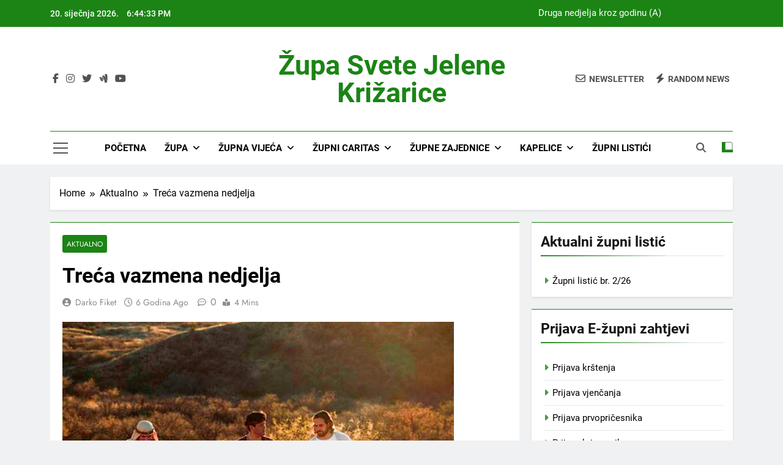

--- FILE ---
content_type: text/html; charset=UTF-8
request_url: http://www.zupa-zabok.org/treca-vazmena-nedjelja-2/
body_size: 92611
content:
<!doctype html>
<html lang="hr">
<head>
	<meta charset="UTF-8">
	<meta name="viewport" content="width=device-width, initial-scale=1">
	<link rel="profile" href="https://gmpg.org/xfn/11">
	<title>Treća vazmena nedjelja &#8211; Župa svete Jelene Križarice</title>
<meta name='robots' content='max-image-preview:large' />
<link rel="alternate" type="application/rss+xml" title="Župa svete Jelene Križarice &raquo; Kanal" href="http://www.zupa-zabok.org/feed/" />
<link rel="alternate" type="application/rss+xml" title="Župa svete Jelene Križarice &raquo; Kanal komentara" href="http://www.zupa-zabok.org/comments/feed/" />
<link rel="alternate" title="oEmbed (JSON)" type="application/json+oembed" href="http://www.zupa-zabok.org/wp-json/oembed/1.0/embed?url=http%3A%2F%2Fwww.zupa-zabok.org%2Ftreca-vazmena-nedjelja-2%2F" />
<link rel="alternate" title="oEmbed (XML)" type="text/xml+oembed" href="http://www.zupa-zabok.org/wp-json/oembed/1.0/embed?url=http%3A%2F%2Fwww.zupa-zabok.org%2Ftreca-vazmena-nedjelja-2%2F&#038;format=xml" />
<style id='wp-img-auto-sizes-contain-inline-css'>
img:is([sizes=auto i],[sizes^="auto," i]){contain-intrinsic-size:3000px 1500px}
/*# sourceURL=wp-img-auto-sizes-contain-inline-css */
</style>
<style id='wp-emoji-styles-inline-css'>

	img.wp-smiley, img.emoji {
		display: inline !important;
		border: none !important;
		box-shadow: none !important;
		height: 1em !important;
		width: 1em !important;
		margin: 0 0.07em !important;
		vertical-align: -0.1em !important;
		background: none !important;
		padding: 0 !important;
	}
/*# sourceURL=wp-emoji-styles-inline-css */
</style>
<style id='wp-block-library-inline-css'>
:root{--wp-block-synced-color:#7a00df;--wp-block-synced-color--rgb:122,0,223;--wp-bound-block-color:var(--wp-block-synced-color);--wp-editor-canvas-background:#ddd;--wp-admin-theme-color:#007cba;--wp-admin-theme-color--rgb:0,124,186;--wp-admin-theme-color-darker-10:#006ba1;--wp-admin-theme-color-darker-10--rgb:0,107,160.5;--wp-admin-theme-color-darker-20:#005a87;--wp-admin-theme-color-darker-20--rgb:0,90,135;--wp-admin-border-width-focus:2px}@media (min-resolution:192dpi){:root{--wp-admin-border-width-focus:1.5px}}.wp-element-button{cursor:pointer}:root .has-very-light-gray-background-color{background-color:#eee}:root .has-very-dark-gray-background-color{background-color:#313131}:root .has-very-light-gray-color{color:#eee}:root .has-very-dark-gray-color{color:#313131}:root .has-vivid-green-cyan-to-vivid-cyan-blue-gradient-background{background:linear-gradient(135deg,#00d084,#0693e3)}:root .has-purple-crush-gradient-background{background:linear-gradient(135deg,#34e2e4,#4721fb 50%,#ab1dfe)}:root .has-hazy-dawn-gradient-background{background:linear-gradient(135deg,#faaca8,#dad0ec)}:root .has-subdued-olive-gradient-background{background:linear-gradient(135deg,#fafae1,#67a671)}:root .has-atomic-cream-gradient-background{background:linear-gradient(135deg,#fdd79a,#004a59)}:root .has-nightshade-gradient-background{background:linear-gradient(135deg,#330968,#31cdcf)}:root .has-midnight-gradient-background{background:linear-gradient(135deg,#020381,#2874fc)}:root{--wp--preset--font-size--normal:16px;--wp--preset--font-size--huge:42px}.has-regular-font-size{font-size:1em}.has-larger-font-size{font-size:2.625em}.has-normal-font-size{font-size:var(--wp--preset--font-size--normal)}.has-huge-font-size{font-size:var(--wp--preset--font-size--huge)}.has-text-align-center{text-align:center}.has-text-align-left{text-align:left}.has-text-align-right{text-align:right}.has-fit-text{white-space:nowrap!important}#end-resizable-editor-section{display:none}.aligncenter{clear:both}.items-justified-left{justify-content:flex-start}.items-justified-center{justify-content:center}.items-justified-right{justify-content:flex-end}.items-justified-space-between{justify-content:space-between}.screen-reader-text{border:0;clip-path:inset(50%);height:1px;margin:-1px;overflow:hidden;padding:0;position:absolute;width:1px;word-wrap:normal!important}.screen-reader-text:focus{background-color:#ddd;clip-path:none;color:#444;display:block;font-size:1em;height:auto;left:5px;line-height:normal;padding:15px 23px 14px;text-decoration:none;top:5px;width:auto;z-index:100000}html :where(.has-border-color){border-style:solid}html :where([style*=border-top-color]){border-top-style:solid}html :where([style*=border-right-color]){border-right-style:solid}html :where([style*=border-bottom-color]){border-bottom-style:solid}html :where([style*=border-left-color]){border-left-style:solid}html :where([style*=border-width]){border-style:solid}html :where([style*=border-top-width]){border-top-style:solid}html :where([style*=border-right-width]){border-right-style:solid}html :where([style*=border-bottom-width]){border-bottom-style:solid}html :where([style*=border-left-width]){border-left-style:solid}html :where(img[class*=wp-image-]){height:auto;max-width:100%}:where(figure){margin:0 0 1em}html :where(.is-position-sticky){--wp-admin--admin-bar--position-offset:var(--wp-admin--admin-bar--height,0px)}@media screen and (max-width:600px){html :where(.is-position-sticky){--wp-admin--admin-bar--position-offset:0px}}

/*# sourceURL=wp-block-library-inline-css */
</style><style id='wp-block-image-inline-css'>
.wp-block-image>a,.wp-block-image>figure>a{display:inline-block}.wp-block-image img{box-sizing:border-box;height:auto;max-width:100%;vertical-align:bottom}@media not (prefers-reduced-motion){.wp-block-image img.hide{visibility:hidden}.wp-block-image img.show{animation:show-content-image .4s}}.wp-block-image[style*=border-radius] img,.wp-block-image[style*=border-radius]>a{border-radius:inherit}.wp-block-image.has-custom-border img{box-sizing:border-box}.wp-block-image.aligncenter{text-align:center}.wp-block-image.alignfull>a,.wp-block-image.alignwide>a{width:100%}.wp-block-image.alignfull img,.wp-block-image.alignwide img{height:auto;width:100%}.wp-block-image .aligncenter,.wp-block-image .alignleft,.wp-block-image .alignright,.wp-block-image.aligncenter,.wp-block-image.alignleft,.wp-block-image.alignright{display:table}.wp-block-image .aligncenter>figcaption,.wp-block-image .alignleft>figcaption,.wp-block-image .alignright>figcaption,.wp-block-image.aligncenter>figcaption,.wp-block-image.alignleft>figcaption,.wp-block-image.alignright>figcaption{caption-side:bottom;display:table-caption}.wp-block-image .alignleft{float:left;margin:.5em 1em .5em 0}.wp-block-image .alignright{float:right;margin:.5em 0 .5em 1em}.wp-block-image .aligncenter{margin-left:auto;margin-right:auto}.wp-block-image :where(figcaption){margin-bottom:1em;margin-top:.5em}.wp-block-image.is-style-circle-mask img{border-radius:9999px}@supports ((-webkit-mask-image:none) or (mask-image:none)) or (-webkit-mask-image:none){.wp-block-image.is-style-circle-mask img{border-radius:0;-webkit-mask-image:url('data:image/svg+xml;utf8,<svg viewBox="0 0 100 100" xmlns="http://www.w3.org/2000/svg"><circle cx="50" cy="50" r="50"/></svg>');mask-image:url('data:image/svg+xml;utf8,<svg viewBox="0 0 100 100" xmlns="http://www.w3.org/2000/svg"><circle cx="50" cy="50" r="50"/></svg>');mask-mode:alpha;-webkit-mask-position:center;mask-position:center;-webkit-mask-repeat:no-repeat;mask-repeat:no-repeat;-webkit-mask-size:contain;mask-size:contain}}:root :where(.wp-block-image.is-style-rounded img,.wp-block-image .is-style-rounded img){border-radius:9999px}.wp-block-image figure{margin:0}.wp-lightbox-container{display:flex;flex-direction:column;position:relative}.wp-lightbox-container img{cursor:zoom-in}.wp-lightbox-container img:hover+button{opacity:1}.wp-lightbox-container button{align-items:center;backdrop-filter:blur(16px) saturate(180%);background-color:#5a5a5a40;border:none;border-radius:4px;cursor:zoom-in;display:flex;height:20px;justify-content:center;opacity:0;padding:0;position:absolute;right:16px;text-align:center;top:16px;width:20px;z-index:100}@media not (prefers-reduced-motion){.wp-lightbox-container button{transition:opacity .2s ease}}.wp-lightbox-container button:focus-visible{outline:3px auto #5a5a5a40;outline:3px auto -webkit-focus-ring-color;outline-offset:3px}.wp-lightbox-container button:hover{cursor:pointer;opacity:1}.wp-lightbox-container button:focus{opacity:1}.wp-lightbox-container button:focus,.wp-lightbox-container button:hover,.wp-lightbox-container button:not(:hover):not(:active):not(.has-background){background-color:#5a5a5a40;border:none}.wp-lightbox-overlay{box-sizing:border-box;cursor:zoom-out;height:100vh;left:0;overflow:hidden;position:fixed;top:0;visibility:hidden;width:100%;z-index:100000}.wp-lightbox-overlay .close-button{align-items:center;cursor:pointer;display:flex;justify-content:center;min-height:40px;min-width:40px;padding:0;position:absolute;right:calc(env(safe-area-inset-right) + 16px);top:calc(env(safe-area-inset-top) + 16px);z-index:5000000}.wp-lightbox-overlay .close-button:focus,.wp-lightbox-overlay .close-button:hover,.wp-lightbox-overlay .close-button:not(:hover):not(:active):not(.has-background){background:none;border:none}.wp-lightbox-overlay .lightbox-image-container{height:var(--wp--lightbox-container-height);left:50%;overflow:hidden;position:absolute;top:50%;transform:translate(-50%,-50%);transform-origin:top left;width:var(--wp--lightbox-container-width);z-index:9999999999}.wp-lightbox-overlay .wp-block-image{align-items:center;box-sizing:border-box;display:flex;height:100%;justify-content:center;margin:0;position:relative;transform-origin:0 0;width:100%;z-index:3000000}.wp-lightbox-overlay .wp-block-image img{height:var(--wp--lightbox-image-height);min-height:var(--wp--lightbox-image-height);min-width:var(--wp--lightbox-image-width);width:var(--wp--lightbox-image-width)}.wp-lightbox-overlay .wp-block-image figcaption{display:none}.wp-lightbox-overlay button{background:none;border:none}.wp-lightbox-overlay .scrim{background-color:#fff;height:100%;opacity:.9;position:absolute;width:100%;z-index:2000000}.wp-lightbox-overlay.active{visibility:visible}@media not (prefers-reduced-motion){.wp-lightbox-overlay.active{animation:turn-on-visibility .25s both}.wp-lightbox-overlay.active img{animation:turn-on-visibility .35s both}.wp-lightbox-overlay.show-closing-animation:not(.active){animation:turn-off-visibility .35s both}.wp-lightbox-overlay.show-closing-animation:not(.active) img{animation:turn-off-visibility .25s both}.wp-lightbox-overlay.zoom.active{animation:none;opacity:1;visibility:visible}.wp-lightbox-overlay.zoom.active .lightbox-image-container{animation:lightbox-zoom-in .4s}.wp-lightbox-overlay.zoom.active .lightbox-image-container img{animation:none}.wp-lightbox-overlay.zoom.active .scrim{animation:turn-on-visibility .4s forwards}.wp-lightbox-overlay.zoom.show-closing-animation:not(.active){animation:none}.wp-lightbox-overlay.zoom.show-closing-animation:not(.active) .lightbox-image-container{animation:lightbox-zoom-out .4s}.wp-lightbox-overlay.zoom.show-closing-animation:not(.active) .lightbox-image-container img{animation:none}.wp-lightbox-overlay.zoom.show-closing-animation:not(.active) .scrim{animation:turn-off-visibility .4s forwards}}@keyframes show-content-image{0%{visibility:hidden}99%{visibility:hidden}to{visibility:visible}}@keyframes turn-on-visibility{0%{opacity:0}to{opacity:1}}@keyframes turn-off-visibility{0%{opacity:1;visibility:visible}99%{opacity:0;visibility:visible}to{opacity:0;visibility:hidden}}@keyframes lightbox-zoom-in{0%{transform:translate(calc((-100vw + var(--wp--lightbox-scrollbar-width))/2 + var(--wp--lightbox-initial-left-position)),calc(-50vh + var(--wp--lightbox-initial-top-position))) scale(var(--wp--lightbox-scale))}to{transform:translate(-50%,-50%) scale(1)}}@keyframes lightbox-zoom-out{0%{transform:translate(-50%,-50%) scale(1);visibility:visible}99%{visibility:visible}to{transform:translate(calc((-100vw + var(--wp--lightbox-scrollbar-width))/2 + var(--wp--lightbox-initial-left-position)),calc(-50vh + var(--wp--lightbox-initial-top-position))) scale(var(--wp--lightbox-scale));visibility:hidden}}
/*# sourceURL=http://www.zupa-zabok.org/wp-includes/blocks/image/style.min.css */
</style>
<style id='wp-block-paragraph-inline-css'>
.is-small-text{font-size:.875em}.is-regular-text{font-size:1em}.is-large-text{font-size:2.25em}.is-larger-text{font-size:3em}.has-drop-cap:not(:focus):first-letter{float:left;font-size:8.4em;font-style:normal;font-weight:100;line-height:.68;margin:.05em .1em 0 0;text-transform:uppercase}body.rtl .has-drop-cap:not(:focus):first-letter{float:none;margin-left:.1em}p.has-drop-cap.has-background{overflow:hidden}:root :where(p.has-background){padding:1.25em 2.375em}:where(p.has-text-color:not(.has-link-color)) a{color:inherit}p.has-text-align-left[style*="writing-mode:vertical-lr"],p.has-text-align-right[style*="writing-mode:vertical-rl"]{rotate:180deg}
/*# sourceURL=http://www.zupa-zabok.org/wp-includes/blocks/paragraph/style.min.css */
</style>
<style id='global-styles-inline-css'>
:root{--wp--preset--aspect-ratio--square: 1;--wp--preset--aspect-ratio--4-3: 4/3;--wp--preset--aspect-ratio--3-4: 3/4;--wp--preset--aspect-ratio--3-2: 3/2;--wp--preset--aspect-ratio--2-3: 2/3;--wp--preset--aspect-ratio--16-9: 16/9;--wp--preset--aspect-ratio--9-16: 9/16;--wp--preset--color--black: #000000;--wp--preset--color--cyan-bluish-gray: #abb8c3;--wp--preset--color--white: #ffffff;--wp--preset--color--pale-pink: #f78da7;--wp--preset--color--vivid-red: #cf2e2e;--wp--preset--color--luminous-vivid-orange: #ff6900;--wp--preset--color--luminous-vivid-amber: #fcb900;--wp--preset--color--light-green-cyan: #7bdcb5;--wp--preset--color--vivid-green-cyan: #00d084;--wp--preset--color--pale-cyan-blue: #8ed1fc;--wp--preset--color--vivid-cyan-blue: #0693e3;--wp--preset--color--vivid-purple: #9b51e0;--wp--preset--gradient--vivid-cyan-blue-to-vivid-purple: linear-gradient(135deg,rgb(6,147,227) 0%,rgb(155,81,224) 100%);--wp--preset--gradient--light-green-cyan-to-vivid-green-cyan: linear-gradient(135deg,rgb(122,220,180) 0%,rgb(0,208,130) 100%);--wp--preset--gradient--luminous-vivid-amber-to-luminous-vivid-orange: linear-gradient(135deg,rgb(252,185,0) 0%,rgb(255,105,0) 100%);--wp--preset--gradient--luminous-vivid-orange-to-vivid-red: linear-gradient(135deg,rgb(255,105,0) 0%,rgb(207,46,46) 100%);--wp--preset--gradient--very-light-gray-to-cyan-bluish-gray: linear-gradient(135deg,rgb(238,238,238) 0%,rgb(169,184,195) 100%);--wp--preset--gradient--cool-to-warm-spectrum: linear-gradient(135deg,rgb(74,234,220) 0%,rgb(151,120,209) 20%,rgb(207,42,186) 40%,rgb(238,44,130) 60%,rgb(251,105,98) 80%,rgb(254,248,76) 100%);--wp--preset--gradient--blush-light-purple: linear-gradient(135deg,rgb(255,206,236) 0%,rgb(152,150,240) 100%);--wp--preset--gradient--blush-bordeaux: linear-gradient(135deg,rgb(254,205,165) 0%,rgb(254,45,45) 50%,rgb(107,0,62) 100%);--wp--preset--gradient--luminous-dusk: linear-gradient(135deg,rgb(255,203,112) 0%,rgb(199,81,192) 50%,rgb(65,88,208) 100%);--wp--preset--gradient--pale-ocean: linear-gradient(135deg,rgb(255,245,203) 0%,rgb(182,227,212) 50%,rgb(51,167,181) 100%);--wp--preset--gradient--electric-grass: linear-gradient(135deg,rgb(202,248,128) 0%,rgb(113,206,126) 100%);--wp--preset--gradient--midnight: linear-gradient(135deg,rgb(2,3,129) 0%,rgb(40,116,252) 100%);--wp--preset--font-size--small: 13px;--wp--preset--font-size--medium: 20px;--wp--preset--font-size--large: 36px;--wp--preset--font-size--x-large: 42px;--wp--preset--spacing--20: 0.44rem;--wp--preset--spacing--30: 0.67rem;--wp--preset--spacing--40: 1rem;--wp--preset--spacing--50: 1.5rem;--wp--preset--spacing--60: 2.25rem;--wp--preset--spacing--70: 3.38rem;--wp--preset--spacing--80: 5.06rem;--wp--preset--shadow--natural: 6px 6px 9px rgba(0, 0, 0, 0.2);--wp--preset--shadow--deep: 12px 12px 50px rgba(0, 0, 0, 0.4);--wp--preset--shadow--sharp: 6px 6px 0px rgba(0, 0, 0, 0.2);--wp--preset--shadow--outlined: 6px 6px 0px -3px rgb(255, 255, 255), 6px 6px rgb(0, 0, 0);--wp--preset--shadow--crisp: 6px 6px 0px rgb(0, 0, 0);}:where(.is-layout-flex){gap: 0.5em;}:where(.is-layout-grid){gap: 0.5em;}body .is-layout-flex{display: flex;}.is-layout-flex{flex-wrap: wrap;align-items: center;}.is-layout-flex > :is(*, div){margin: 0;}body .is-layout-grid{display: grid;}.is-layout-grid > :is(*, div){margin: 0;}:where(.wp-block-columns.is-layout-flex){gap: 2em;}:where(.wp-block-columns.is-layout-grid){gap: 2em;}:where(.wp-block-post-template.is-layout-flex){gap: 1.25em;}:where(.wp-block-post-template.is-layout-grid){gap: 1.25em;}.has-black-color{color: var(--wp--preset--color--black) !important;}.has-cyan-bluish-gray-color{color: var(--wp--preset--color--cyan-bluish-gray) !important;}.has-white-color{color: var(--wp--preset--color--white) !important;}.has-pale-pink-color{color: var(--wp--preset--color--pale-pink) !important;}.has-vivid-red-color{color: var(--wp--preset--color--vivid-red) !important;}.has-luminous-vivid-orange-color{color: var(--wp--preset--color--luminous-vivid-orange) !important;}.has-luminous-vivid-amber-color{color: var(--wp--preset--color--luminous-vivid-amber) !important;}.has-light-green-cyan-color{color: var(--wp--preset--color--light-green-cyan) !important;}.has-vivid-green-cyan-color{color: var(--wp--preset--color--vivid-green-cyan) !important;}.has-pale-cyan-blue-color{color: var(--wp--preset--color--pale-cyan-blue) !important;}.has-vivid-cyan-blue-color{color: var(--wp--preset--color--vivid-cyan-blue) !important;}.has-vivid-purple-color{color: var(--wp--preset--color--vivid-purple) !important;}.has-black-background-color{background-color: var(--wp--preset--color--black) !important;}.has-cyan-bluish-gray-background-color{background-color: var(--wp--preset--color--cyan-bluish-gray) !important;}.has-white-background-color{background-color: var(--wp--preset--color--white) !important;}.has-pale-pink-background-color{background-color: var(--wp--preset--color--pale-pink) !important;}.has-vivid-red-background-color{background-color: var(--wp--preset--color--vivid-red) !important;}.has-luminous-vivid-orange-background-color{background-color: var(--wp--preset--color--luminous-vivid-orange) !important;}.has-luminous-vivid-amber-background-color{background-color: var(--wp--preset--color--luminous-vivid-amber) !important;}.has-light-green-cyan-background-color{background-color: var(--wp--preset--color--light-green-cyan) !important;}.has-vivid-green-cyan-background-color{background-color: var(--wp--preset--color--vivid-green-cyan) !important;}.has-pale-cyan-blue-background-color{background-color: var(--wp--preset--color--pale-cyan-blue) !important;}.has-vivid-cyan-blue-background-color{background-color: var(--wp--preset--color--vivid-cyan-blue) !important;}.has-vivid-purple-background-color{background-color: var(--wp--preset--color--vivid-purple) !important;}.has-black-border-color{border-color: var(--wp--preset--color--black) !important;}.has-cyan-bluish-gray-border-color{border-color: var(--wp--preset--color--cyan-bluish-gray) !important;}.has-white-border-color{border-color: var(--wp--preset--color--white) !important;}.has-pale-pink-border-color{border-color: var(--wp--preset--color--pale-pink) !important;}.has-vivid-red-border-color{border-color: var(--wp--preset--color--vivid-red) !important;}.has-luminous-vivid-orange-border-color{border-color: var(--wp--preset--color--luminous-vivid-orange) !important;}.has-luminous-vivid-amber-border-color{border-color: var(--wp--preset--color--luminous-vivid-amber) !important;}.has-light-green-cyan-border-color{border-color: var(--wp--preset--color--light-green-cyan) !important;}.has-vivid-green-cyan-border-color{border-color: var(--wp--preset--color--vivid-green-cyan) !important;}.has-pale-cyan-blue-border-color{border-color: var(--wp--preset--color--pale-cyan-blue) !important;}.has-vivid-cyan-blue-border-color{border-color: var(--wp--preset--color--vivid-cyan-blue) !important;}.has-vivid-purple-border-color{border-color: var(--wp--preset--color--vivid-purple) !important;}.has-vivid-cyan-blue-to-vivid-purple-gradient-background{background: var(--wp--preset--gradient--vivid-cyan-blue-to-vivid-purple) !important;}.has-light-green-cyan-to-vivid-green-cyan-gradient-background{background: var(--wp--preset--gradient--light-green-cyan-to-vivid-green-cyan) !important;}.has-luminous-vivid-amber-to-luminous-vivid-orange-gradient-background{background: var(--wp--preset--gradient--luminous-vivid-amber-to-luminous-vivid-orange) !important;}.has-luminous-vivid-orange-to-vivid-red-gradient-background{background: var(--wp--preset--gradient--luminous-vivid-orange-to-vivid-red) !important;}.has-very-light-gray-to-cyan-bluish-gray-gradient-background{background: var(--wp--preset--gradient--very-light-gray-to-cyan-bluish-gray) !important;}.has-cool-to-warm-spectrum-gradient-background{background: var(--wp--preset--gradient--cool-to-warm-spectrum) !important;}.has-blush-light-purple-gradient-background{background: var(--wp--preset--gradient--blush-light-purple) !important;}.has-blush-bordeaux-gradient-background{background: var(--wp--preset--gradient--blush-bordeaux) !important;}.has-luminous-dusk-gradient-background{background: var(--wp--preset--gradient--luminous-dusk) !important;}.has-pale-ocean-gradient-background{background: var(--wp--preset--gradient--pale-ocean) !important;}.has-electric-grass-gradient-background{background: var(--wp--preset--gradient--electric-grass) !important;}.has-midnight-gradient-background{background: var(--wp--preset--gradient--midnight) !important;}.has-small-font-size{font-size: var(--wp--preset--font-size--small) !important;}.has-medium-font-size{font-size: var(--wp--preset--font-size--medium) !important;}.has-large-font-size{font-size: var(--wp--preset--font-size--large) !important;}.has-x-large-font-size{font-size: var(--wp--preset--font-size--x-large) !important;}
/*# sourceURL=global-styles-inline-css */
</style>

<style id='classic-theme-styles-inline-css'>
/*! This file is auto-generated */
.wp-block-button__link{color:#fff;background-color:#32373c;border-radius:9999px;box-shadow:none;text-decoration:none;padding:calc(.667em + 2px) calc(1.333em + 2px);font-size:1.125em}.wp-block-file__button{background:#32373c;color:#fff;text-decoration:none}
/*# sourceURL=/wp-includes/css/classic-themes.min.css */
</style>
<link rel='stylesheet' id='aps-animate-css-css' href='http://www.zupa-zabok.org/wp-content/plugins/accesspress-social-icons/css/animate.css?ver=1.8.5' media='all' />
<link rel='stylesheet' id='aps-frontend-css-css' href='http://www.zupa-zabok.org/wp-content/plugins/accesspress-social-icons/css/frontend.css?ver=1.8.5' media='all' />
<link rel='stylesheet' id='fontawesome-css' href='http://www.zupa-zabok.org/wp-content/themes/newsmatic/assets/lib/fontawesome/css/all.min.css?ver=5.15.3' media='all' />
<link rel='stylesheet' id='fontawesome-6-css' href='http://www.zupa-zabok.org/wp-content/themes/newsmatic/assets/lib/fontawesome-6/css/all.min.css?ver=6.5.1' media='all' />
<link rel='stylesheet' id='slick-css' href='http://www.zupa-zabok.org/wp-content/themes/newsmatic/assets/lib/slick/slick.css?ver=1.8.1' media='all' />
<link rel='stylesheet' id='newsmatic-typo-fonts-css' href='http://www.zupa-zabok.org/wp-content/fonts/a1367b2a86f3f3dacd082184184b6bc8.css' media='all' />
<link rel='stylesheet' id='newsmatic-style-css' href='http://www.zupa-zabok.org/wp-content/themes/newsmatic/style.css?ver=1.3.18' media='all' />
<style id='newsmatic-style-inline-css'>
body.newsmatic_font_typography{ --newsmatic-global-preset-color-1: #64748b;}
 body.newsmatic_font_typography{ --newsmatic-global-preset-color-2: #27272a;}
 body.newsmatic_font_typography{ --newsmatic-global-preset-color-3: #ef4444;}
 body.newsmatic_font_typography{ --newsmatic-global-preset-color-4: #eab308;}
 body.newsmatic_font_typography{ --newsmatic-global-preset-color-5: #84cc16;}
 body.newsmatic_font_typography{ --newsmatic-global-preset-color-6: #22c55e;}
 body.newsmatic_font_typography{ --newsmatic-global-preset-color-7: #06b6d4;}
 body.newsmatic_font_typography{ --newsmatic-global-preset-color-8: #0284c7;}
 body.newsmatic_font_typography{ --newsmatic-global-preset-color-9: #6366f1;}
 body.newsmatic_font_typography{ --newsmatic-global-preset-color-10: #84cc16;}
 body.newsmatic_font_typography{ --newsmatic-global-preset-color-11: #a855f7;}
 body.newsmatic_font_typography{ --newsmatic-global-preset-color-12: #f43f5e;}
 body.newsmatic_font_typography{ --newsmatic-global-preset-gradient-color-1: linear-gradient( 135deg, #485563 10%, #29323c 100%);}
 body.newsmatic_font_typography{ --newsmatic-global-preset-gradient-color-2: linear-gradient( 135deg, #FF512F 10%, #F09819 100%);}
 body.newsmatic_font_typography{ --newsmatic-global-preset-gradient-color-3: linear-gradient( 135deg, #00416A 10%, #E4E5E6 100%);}
 body.newsmatic_font_typography{ --newsmatic-global-preset-gradient-color-4: linear-gradient( 135deg, #CE9FFC 10%, #7367F0 100%);}
 body.newsmatic_font_typography{ --newsmatic-global-preset-gradient-color-5: linear-gradient( 135deg, #90F7EC 10%, #32CCBC 100%);}
 body.newsmatic_font_typography{ --newsmatic-global-preset-gradient-color-6: linear-gradient( 135deg, #81FBB8 10%, #28C76F 100%);}
 body.newsmatic_font_typography{ --newsmatic-global-preset-gradient-color-7: linear-gradient( 135deg, #EB3349 10%, #F45C43 100%);}
 body.newsmatic_font_typography{ --newsmatic-global-preset-gradient-color-8: linear-gradient( 135deg, #FFF720 10%, #3CD500 100%);}
 body.newsmatic_font_typography{ --newsmatic-global-preset-gradient-color-9: linear-gradient( 135deg, #FF96F9 10%, #C32BAC 100%);}
 body.newsmatic_font_typography{ --newsmatic-global-preset-gradient-color-10: linear-gradient( 135deg, #69FF97 10%, #00E4FF 100%);}
 body.newsmatic_font_typography{ --newsmatic-global-preset-gradient-color-11: linear-gradient( 135deg, #3C8CE7 10%, #00EAFF 100%);}
 body.newsmatic_font_typography{ --newsmatic-global-preset-gradient-color-12: linear-gradient( 135deg, #FF7AF5 10%, #513162 100%);}
 body.newsmatic_font_typography{ --theme-block-top-border-color: #1b8415;}
.newsmatic_font_typography { --header-padding: 35px;} .newsmatic_font_typography { --header-padding-tablet: 30px;} .newsmatic_font_typography { --header-padding-smartphone: 30px;}.newsmatic_main_body .site-header.layout--default .top-header{ background: #1b8415}.newsmatic_font_typography .header-custom-button{ background: linear-gradient(135deg,rgb(178,7,29) 0%,rgb(1,1,1) 100%)}.newsmatic_font_typography .header-custom-button:hover{ background: #b2071d}.newsmatic_font_typography { --site-title-family : Roboto; }
.newsmatic_font_typography { --site-title-weight : 700; }
.newsmatic_font_typography { --site-title-texttransform : capitalize; }
.newsmatic_font_typography { --site-title-textdecoration : none; }
.newsmatic_font_typography { --site-title-size : 45px; }
.newsmatic_font_typography { --site-title-size-tab : 43px; }
.newsmatic_font_typography { --site-title-size-mobile : 40px; }
.newsmatic_font_typography { --site-title-lineheight : 45px; }
.newsmatic_font_typography { --site-title-lineheight-tab : 42px; }
.newsmatic_font_typography { --site-title-lineheight-mobile : 40px; }
.newsmatic_font_typography { --site-title-letterspacing : 0px; }
.newsmatic_font_typography { --site-title-letterspacing-tab : 0px; }
.newsmatic_font_typography { --site-title-letterspacing-mobile : 0px; }
.newsmatic_font_typography { --site-tagline-family : Roboto; }
.newsmatic_font_typography { --site-tagline-weight : 400; }
.newsmatic_font_typography { --site-tagline-texttransform : capitalize; }
.newsmatic_font_typography { --site-tagline-textdecoration : none; }
.newsmatic_font_typography { --site-tagline-size : 16px; }
.newsmatic_font_typography { --site-tagline-size-tab : 16px; }
.newsmatic_font_typography { --site-tagline-size-mobile : 16px; }
.newsmatic_font_typography { --site-tagline-lineheight : 26px; }
.newsmatic_font_typography { --site-tagline-lineheight-tab : 26px; }
.newsmatic_font_typography { --site-tagline-lineheight-mobile : 16px; }
.newsmatic_font_typography { --site-tagline-letterspacing : 0px; }
.newsmatic_font_typography { --site-tagline-letterspacing-tab : 0px; }
.newsmatic_font_typography { --site-tagline-letterspacing-mobile : 0px; }
body .site-branding img.custom-logo{ width: 230px; }@media(max-width: 940px) { body .site-branding img.custom-logo{ width: 200px; } }
@media(max-width: 610px) { body .site-branding img.custom-logo{ width: 200px; } }
.newsmatic_font_typography  { --sidebar-toggle-color: #525252;}.newsmatic_font_typography  { --sidebar-toggle-color-hover : #1B8415; }.newsmatic_font_typography  { --search-color: #525252;}.newsmatic_font_typography  { --search-color-hover : #1B8415; }.newsmatic_main_body { --site-bk-color: #F0F1F2}.newsmatic_font_typography  { --move-to-top-background-color: #1B8415;}.newsmatic_font_typography  { --move-to-top-background-color-hover : #1B8415; }.newsmatic_font_typography  { --move-to-top-color: #fff;}.newsmatic_font_typography  { --move-to-top-color-hover : #fff; }@media(max-width: 610px) { .ads-banner{ display : block;} }@media(max-width: 610px) { body #newsmatic-scroll-to-top.show{ display : none;} }body .site-header.layout--default .menu-section .row{ border-top: 1px solid #1B8415;}body .site-footer.dark_bk{ border-top: 5px solid #1B8415;}.newsmatic_font_typography  { --custom-btn-color: #ffffff;}.newsmatic_font_typography  { --custom-btn-color-hover : #ffffff; } body.newsmatic_main_body{ --theme-color-red: #1B8415;} body.newsmatic_dark_mode{ --theme-color-red: #1B8415;}body .post-categories .cat-item.cat-1 { background-color : #1B8415} body .newsmatic-category-no-bk .post-categories .cat-item.cat-1 a  { color : #1B8415} body.single .post-categories .cat-item.cat-1 { background-color : #1B8415} body .post-categories .cat-item.cat-31 { background-color : #1B8415} body .newsmatic-category-no-bk .post-categories .cat-item.cat-31 a  { color : #1B8415} body.single .post-categories .cat-item.cat-31 { background-color : #1B8415} body .post-categories .cat-item.cat-24 { background-color : #1B8415} body .newsmatic-category-no-bk .post-categories .cat-item.cat-24 a  { color : #1B8415} body.single .post-categories .cat-item.cat-24 { background-color : #1B8415} body .post-categories .cat-item.cat-38 { background-color : #1B8415} body .newsmatic-category-no-bk .post-categories .cat-item.cat-38 a  { color : #1B8415} body.single .post-categories .cat-item.cat-38 { background-color : #1B8415} body .post-categories .cat-item.cat-939 { background-color : #1B8415} body .newsmatic-category-no-bk .post-categories .cat-item.cat-939 a  { color : #1B8415} body.single .post-categories .cat-item.cat-939 { background-color : #1B8415}  #main-banner-section .main-banner-slider figure.post-thumb { border-radius: 0px; } #main-banner-section .main-banner-slider .post-element{ border-radius: 0px;}
 @media (max-width: 769px){ #main-banner-section .main-banner-slider figure.post-thumb { border-radius: 0px; } #main-banner-section .main-banner-slider .post-element { border-radius: 0px; } }
 @media (max-width: 548px){ #main-banner-section .main-banner-slider figure.post-thumb  { border-radius: 0px; } #main-banner-section .main-banner-slider .post-element { border-radius: 0px; } }
 #main-banner-section .main-banner-trailing-posts figure.post-thumb, #main-banner-section .banner-trailing-posts figure.post-thumb { border-radius: 0px } #main-banner-section .banner-trailing-posts .post-element { border-radius: 0px;}
 @media (max-width: 769px){ #main-banner-section .main-banner-trailing-posts figure.post-thumb,
				#main-banner-section .banner-trailing-posts figure.post-thumb { border-radius: 0px } #main-banner-section .banner-trailing-posts .post-element { border-radius: 0px;} }
 @media (max-width: 548px){ #main-banner-section .main-banner-trailing-posts figure.post-thumb,
				#main-banner-section .banner-trailing-posts figure.post-thumb  { border-radius: 0px  } #main-banner-section .banner-trailing-posts .post-element { border-radius: 0px;} }
 main.site-main .primary-content article figure.post-thumb-wrap { padding-bottom: calc( 0.25 * 100% ) }
 @media (max-width: 769px){ main.site-main .primary-content article figure.post-thumb-wrap { padding-bottom: calc( 0.4 * 100% ) } }
 @media (max-width: 548px){ main.site-main .primary-content article figure.post-thumb-wrap { padding-bottom: calc( 0.4 * 100% ) } }
 main.site-main .primary-content article figure.post-thumb-wrap { border-radius: 0px}
 @media (max-width: 769px){ main.site-main .primary-content article figure.post-thumb-wrap { border-radius: 0px } }
 @media (max-width: 548px){ main.site-main .primary-content article figure.post-thumb-wrap { border-radius: 0px  } }
/*# sourceURL=newsmatic-style-inline-css */
</style>
<link rel='stylesheet' id='newsmatic-main-style-css' href='http://www.zupa-zabok.org/wp-content/themes/newsmatic/assets/css/main.css?ver=1.3.18' media='all' />
<link rel='stylesheet' id='newsmatic-loader-style-css' href='http://www.zupa-zabok.org/wp-content/themes/newsmatic/assets/css/loader.css?ver=1.3.18' media='all' />
<link rel='stylesheet' id='newsmatic-responsive-style-css' href='http://www.zupa-zabok.org/wp-content/themes/newsmatic/assets/css/responsive.css?ver=1.3.18' media='all' />
<link rel='stylesheet' id='wp-social-sharing-css' href='http://www.zupa-zabok.org/wp-content/plugins/wp-social-sharing/static/socialshare.css?ver=1.6' media='all' />
<script async src="http://www.zupa-zabok.org/wp-content/plugins/burst-statistics/helpers/timeme/timeme.min.js?ver=1761178557" id="burst-timeme-js"></script>
<script id="burst-js-extra">
var burst = {"tracking":{"isInitialHit":true,"lastUpdateTimestamp":0,"beacon_url":"http://www.zupa-zabok.org/wp-content/plugins/burst-statistics/endpoint.php","ajaxUrl":"http://www.zupa-zabok.org/wp-admin/admin-ajax.php"},"options":{"cookieless":0,"pageUrl":"http://www.zupa-zabok.org/treca-vazmena-nedjelja-2/","beacon_enabled":1,"do_not_track":0,"enable_turbo_mode":0,"track_url_change":0,"cookie_retention_days":30,"debug":0},"goals":{"completed":[],"scriptUrl":"http://www.zupa-zabok.org/wp-content/plugins/burst-statistics//assets/js/build/burst-goals.js?v=1761178557","active":[]},"cache":{"uid":null,"fingerprint":null,"isUserAgent":null,"isDoNotTrack":null,"useCookies":null}};
//# sourceURL=burst-js-extra
</script>
<script async src="http://www.zupa-zabok.org/wp-content/plugins/burst-statistics/assets/js/build/burst.min.js?ver=1761178557" id="burst-js"></script>
<script src="http://www.zupa-zabok.org/wp-includes/js/jquery/jquery.min.js?ver=3.7.1" id="jquery-core-js"></script>
<script src="http://www.zupa-zabok.org/wp-includes/js/jquery/jquery-migrate.min.js?ver=3.4.1" id="jquery-migrate-js"></script>
<script src="http://www.zupa-zabok.org/wp-content/plugins/accesspress-social-icons/js/frontend.js?ver=1.8.5" id="aps-frontend-js-js"></script>
<script src="http://www.zupa-zabok.org/wp-content/plugins/useful-banner-manager/scripts.js?ver=6.9" id="ubm-scripts-js"></script>
<link rel="https://api.w.org/" href="http://www.zupa-zabok.org/wp-json/" /><link rel="alternate" title="JSON" type="application/json" href="http://www.zupa-zabok.org/wp-json/wp/v2/posts/17916" /><link rel="EditURI" type="application/rsd+xml" title="RSD" href="http://www.zupa-zabok.org/xmlrpc.php?rsd" />
<meta name="generator" content="WordPress 6.9" />
<link rel="canonical" href="http://www.zupa-zabok.org/treca-vazmena-nedjelja-2/" />
<link rel='shortlink' href='http://www.zupa-zabok.org/?p=17916' />
<script src="http://www.zupa-zabok.org/wp-includes/js/tw-sack.min.js?ver=1.6.1" id="sack-js"></script>
	<script type="text/javascript">
		//<![CDATA[
				function alo_em_pubblic_form ()
		{

			var alo_cf_array = new Array();
									document.alo_easymail_widget_form.submit.value="sending...";
			document.alo_easymail_widget_form.submit.disabled = true;
			document.getElementById('alo_em_widget_loading').style.display = "inline";
			document.getElementById('alo_easymail_widget_feedback').innerHTML = "";

			var alo_em_sack = new sack("http://www.zupa-zabok.org/wp-admin/admin-ajax.php" );

			alo_em_sack.execute = 1;
			alo_em_sack.method = 'POST';
			alo_em_sack.setVar( "action", "alo_em_pubblic_form_check" );
						alo_em_sack.setVar( "alo_em_opt_name", document.alo_easymail_widget_form.alo_em_opt_name.value );
						alo_em_sack.setVar( "alo_em_opt_email", document.alo_easymail_widget_form.alo_em_opt_email.value );

			alo_em_sack.setVar( "alo_em_privacy_agree", ( document.getElementById('alo_em_privacy_agree').checked ? 1 : 0 ) );

						alo_em_sack.setVar( "alo_easymail_txt_generic_error", 'Error during operation.' );
			alo_em_sack.setVar( "alo_em_error_email_incorrect", "The e-mail address is not correct");
			alo_em_sack.setVar( "alo_em_error_name_empty", "The name field is empty");
			alo_em_sack.setVar( "alo_em_error_privacy_empty", "The Pravila privatnosti field is empty");
						alo_em_sack.setVar( "alo_em_error_email_added", "Warning: this email address has already been subscribed, but not activated. We are now sending another activation email");
			alo_em_sack.setVar( "alo_em_error_email_activated", "Warning: this email address has already been subscribed");
			alo_em_sack.setVar( "alo_em_error_on_sending", "Error during sending: please try again");
			alo_em_sack.setVar( "alo_em_txt_ok", "Subscription successful. You will receive an e-mail with a link. You have to click on the link to activate your subscription.");
			alo_em_sack.setVar( "alo_em_txt_subscribe", "Subscribe");
			alo_em_sack.setVar( "alo_em_lang_code", "");

			var cbs = document.getElementById('alo_easymail_widget_form').getElementsByTagName('input');
			var length = cbs.length;
			var lists = "";
			for (var i=0; i < length; i++) {
				if (cbs[i].name == 'alo_em_form_lists' +'[]' && cbs[i].type == 'checkbox') {
					if ( cbs[i].checked ) lists += cbs[i].value + ",";
				}
			}
			alo_em_sack.setVar( "alo_em_form_lists", lists );
			alo_em_sack.setVar( "alo_em_nonce", '4ad52fa7e5' );
			alo_em_sack.runAJAX();

			return true;

		}
				//]]>
	</script>
	<!-- Metadata generated with the Open Graph Protocol Framework plugin 2.1.0 - https://wordpress.org/plugins/open-graph-protocol-framework/ - https://www.itthinx.com/plugins/open-graph-protocol/ --><meta property="og:title" content="Treća vazmena nedjelja" />
<meta property="og:locale" content="hr" />
<meta property="og:type" content="article" />
<meta property="og:image" content="http://www.zupa-zabok.org/wp-content/uploads/2017/04/emaus.jpg" />
<meta property="og:image:url" content="http://www.zupa-zabok.org/wp-content/uploads/2017/04/emaus.jpg" />
<meta property="og:image:secure_url" content="https://www.zupa-zabok.org/wp-content/uploads/2017/04/emaus.jpg" />
<meta property="og:image:width" content="640" />
<meta property="og:image:height" content="427" />
<meta property="og:url" content="http://www.zupa-zabok.org/treca-vazmena-nedjelja-2/" />
<meta property="og:site_name" content="Župa svete Jelene Križarice" />
<meta property="og:description" content="Čitanje svetog Evanđelja po Luki Onog istog dana – prvog u tjednu – dvojica Isusovih učenika putovala su u selo koje se zove Emaus, udaljeno od Jeruzalema šezdeset stadija. Razgovarahu međusobno o svemu što se dogodilo. I dok su tako razgovarali i raspravljali, približi im se Isus i pođe s njima. Ali prepoznati ga – &hellip;" />

<style type="text/css"></style>
		<style type="text/css">
							header .site-title a, header .site-title a:after  {
					color: #1B8415;
				}
				header .site-title a:hover {
					color: #1B8415;
				}
								.site-description {
						color: #8f8f8f;
					}
						</style>
		<style>
.synved-social-resolution-single {
display: inline-block;
}
.synved-social-resolution-normal {
display: inline-block;
}
.synved-social-resolution-hidef {
display: none;
}

@media only screen and (min--moz-device-pixel-ratio: 2),
only screen and (-o-min-device-pixel-ratio: 2/1),
only screen and (-webkit-min-device-pixel-ratio: 2),
only screen and (min-device-pixel-ratio: 2),
only screen and (min-resolution: 2dppx),
only screen and (min-resolution: 192dpi) {
	.synved-social-resolution-normal {
	display: none;
	}
	.synved-social-resolution-hidef {
	display: inline-block;
	}
}
</style><link rel="icon" href="http://www.zupa-zabok.org/wp-content/uploads/2016/07/cropped-13626335_1041871635906071_8144652476067568093_n-32x32.jpg" sizes="32x32" />
<link rel="icon" href="http://www.zupa-zabok.org/wp-content/uploads/2016/07/cropped-13626335_1041871635906071_8144652476067568093_n-192x192.jpg" sizes="192x192" />
<link rel="apple-touch-icon" href="http://www.zupa-zabok.org/wp-content/uploads/2016/07/cropped-13626335_1041871635906071_8144652476067568093_n-180x180.jpg" />
<meta name="msapplication-TileImage" content="http://www.zupa-zabok.org/wp-content/uploads/2016/07/cropped-13626335_1041871635906071_8144652476067568093_n-270x270.jpg" />
</head>

<body class="wp-singular post-template-default single single-post postid-17916 single-format-standard wp-theme-newsmatic newsmatic-title-two newsmatic-image-hover--effect-two site-full-width--layout newsmatic_site_block_border_top right-sidebar newsmatic_main_body newsmatic_font_typography" itemtype='https://schema.org/Blog' itemscope='itemscope' data-burst_id="17916" data-burst_type="post">
<div id="page" class="site">
	<a class="skip-link screen-reader-text" href="#primary">Skip to content</a>
				<div class="newsmatic_ovelay_div"></div>
						
			<header id="masthead" class="site-header layout--default layout--one">
				<div class="top-header"><div class="newsmatic-container"><div class="row">         <div class="top-date-time">
            <span class="date">20. siječnja 2026.</span>
            <span class="time"></span>
         </div>
               <div class="top-ticker-news">
            <ul class="ticker-item-wrap">
                                          <li class="ticker-item"><a href="http://www.zupa-zabok.org/druga-nedjelja-kroz-godinu-a-2/" title="Druga nedjelja kroz godinu (A)">Druga nedjelja kroz godinu (A)</a></h2></li>
                                    </ul>
			</div>
      </div></div></div>        <div class="main-header order--social-logo-buttons">
            <div class="site-branding-section">
                <div class="newsmatic-container">
                    <div class="row">
                                 <div class="social-icons-wrap"><div class="social-icons">					<a class="social-icon" href="https://www.facebook.com/profile.php?id=100064892732006" target="_blank"><i class="fab fa-facebook-f"></i></a>
							<a class="social-icon" href="" target="_blank"><i class="fab fa-instagram"></i></a>
							<a class="social-icon" href="" target="_blank"><i class="fab fa-twitter"></i></a>
							<a class="social-icon" href="" target="_blank"><i class="fab fa-google-wallet"></i></a>
							<a class="social-icon" href="" target="_blank"><i class="fab fa-youtube"></i></a>
		</div></div>
                  <div class="site-branding">
                                        <p class="site-title"><a href="http://www.zupa-zabok.org/" rel="home">Župa svete Jelene Križarice</a></p>
                            </div><!-- .site-branding -->
         <div class="header-right-button-wrap">            <div class="newsletter-element">
                <a href="" data-popup="redirect">
                    <span class="title-icon"><i class="far fa-envelope"></i></span><span class="title-text">Newsletter</span>                </a>
            </div><!-- .newsletter-element -->
                    <div class="random-news-element">
                <a href="http://www.zupa-zabok.org?newsmaticargs=custom&#038;posts=last-seven-days">
                    <span class="title-icon"><i class="fas fa-bolt"></i></span><span class="title-text">Random News</span>                </a>
            </div><!-- .random-news-element -->
        </div><!-- .header-right-button-wrap -->                    </div>
                </div>
            </div>
            <div class="menu-section">
                <div class="newsmatic-container">
                    <div class="row">
                                    <div class="sidebar-toggle-wrap">
                <a class="sidebar-toggle-trigger" href="javascript:void(0);">
                    <div class="newsmatic_sidetoggle_menu_burger">
                      <span></span>
                      <span></span>
                      <span></span>
                  </div>
                </a>
                <div class="sidebar-toggle hide">
                <span class="sidebar-toggle-close"><i class="fas fa-times"></i></span>
                  <div class="newsmatic-container">
                    <div class="row">
                                          </div>
                  </div>
                </div>
            </div>
                 <nav id="site-navigation" class="main-navigation hover-effect--none">
            <button class="menu-toggle" aria-controls="primary-menu" aria-expanded="false">
                <div id="newsmatic_menu_burger">
                    <span></span>
                    <span></span>
                    <span></span>
                </div>
                <span class="menu_txt">Menu</span></button>
            <div class="menu-glavni-izbornik-container"><ul id="header-menu" class="menu"><li id="menu-item-463" class="menu-item menu-item-type-custom menu-item-object-custom menu-item-home menu-item-463"><a href="http://www.zupa-zabok.org/">Početna</a></li>
<li id="menu-item-466" class="menu-item menu-item-type-post_type menu-item-object-page menu-item-has-children menu-item-466"><a href="http://www.zupa-zabok.org/zupa/">Župa</a>
<ul class="sub-menu">
	<li id="menu-item-476" class="menu-item menu-item-type-post_type menu-item-object-page menu-item-476"><a href="http://www.zupa-zabok.org/zupa/uvodnik-zupnik/">Riječ župnika</a></li>
	<li id="menu-item-475" class="menu-item menu-item-type-post_type menu-item-object-page menu-item-475"><a href="http://www.zupa-zabok.org/zupa/o-nama/">Povijest župe</a></li>
	<li id="menu-item-469" class="menu-item menu-item-type-post_type menu-item-object-page menu-item-469"><a href="http://www.zupa-zabok.org/zupa/zivotopis-sv-jelene-krizarice/">Životopis sv. Jelene Križarice</a></li>
	<li id="menu-item-470" class="menu-item menu-item-type-post_type menu-item-object-page menu-item-470"><a href="http://www.zupa-zabok.org/zupa/zupnici-kroz-povijest/">Župnici kroz povijest</a></li>
	<li id="menu-item-491" class="menu-item menu-item-type-post_type menu-item-object-page menu-item-has-children menu-item-491"><a href="http://www.zupa-zabok.org/zupa/domaci-sinovi-svecenici/">Domaći sinovi svećenici</a>
	<ul class="sub-menu">
		<li id="menu-item-492" class="menu-item menu-item-type-post_type menu-item-object-page menu-item-492"><a href="http://www.zupa-zabok.org/zupa/domaci-sinovi-svecenici/vlc-blaz-bartol-2/">Vlč. Blaž Bartol</a></li>
		<li id="menu-item-495" class="menu-item menu-item-type-post_type menu-item-object-page menu-item-495"><a href="http://www.zupa-zabok.org/zupa/domaci-sinovi-svecenici/vlc-stjepan-loncar/">Vlč. Stjepan Lončar</a></li>
		<li id="menu-item-494" class="menu-item menu-item-type-post_type menu-item-object-page menu-item-494"><a href="http://www.zupa-zabok.org/zupa/domaci-sinovi-svecenici/vlc-robert-sreter/">Vlč. Robert Šreter</a></li>
		<li id="menu-item-493" class="menu-item menu-item-type-post_type menu-item-object-page menu-item-493"><a href="http://www.zupa-zabok.org/zupa/domaci-sinovi-svecenici/vlc-damir-ivanek/">Vlč. Damir Ivanek</a></li>
		<li id="menu-item-496" class="menu-item menu-item-type-post_type menu-item-object-page menu-item-496"><a href="http://www.zupa-zabok.org/zupa/domaci-sinovi-svecenici/vlc-tomislav-krajacic/">Vlč. Tomislav Krajačić</a></li>
	</ul>
</li>
</ul>
</li>
<li id="menu-item-478" class="menu-item menu-item-type-post_type menu-item-object-page menu-item-has-children menu-item-478"><a href="http://www.zupa-zabok.org/zupna-vijeca/">Župna vijeća</a>
<ul class="sub-menu">
	<li id="menu-item-479" class="menu-item menu-item-type-post_type menu-item-object-page menu-item-479"><a href="http://www.zupa-zabok.org/zupna-vijeca/pastoralno-vijece/">Pastoralno vijeće</a></li>
	<li id="menu-item-480" class="menu-item menu-item-type-post_type menu-item-object-page menu-item-480"><a href="http://www.zupa-zabok.org/zupna-vijeca/ekonomsko-vijece/">Ekonomsko vijeće</a></li>
	<li id="menu-item-481" class="menu-item menu-item-type-post_type menu-item-object-page menu-item-481"><a href="http://www.zupa-zabok.org/zupna-vijeca/pravilnici-zupnih-vijeca/">Pravilnici župnih vijeća</a></li>
</ul>
</li>
<li id="menu-item-524" class="menu-item menu-item-type-post_type menu-item-object-page menu-item-has-children menu-item-524"><a href="http://www.zupa-zabok.org/zupni-caritas/">Župni Caritas</a>
<ul class="sub-menu">
	<li id="menu-item-525" class="menu-item menu-item-type-post_type menu-item-object-page menu-item-525"><a href="http://www.zupa-zabok.org/zupni-caritas/djelovanje-zupnog-caritasa/">Djelovanje župnog Caritasa</a></li>
	<li id="menu-item-526" class="menu-item menu-item-type-post_type menu-item-object-page menu-item-526"><a href="http://www.zupa-zabok.org/zupni-caritas/pravilnik-zupnih-caritasa/">Pravilnik župnih Caritasa</a></li>
</ul>
</li>
<li id="menu-item-510" class="menu-item menu-item-type-post_type menu-item-object-page menu-item-has-children menu-item-510"><a href="http://www.zupa-zabok.org/zupne-zajednice/">Župne zajednice</a>
<ul class="sub-menu">
	<li id="menu-item-515" class="menu-item menu-item-type-post_type menu-item-object-page menu-item-has-children menu-item-515"><a href="http://www.zupa-zabok.org/zupa/o-zajednici/">Biblijsko molitvena zajednica</a>
	<ul class="sub-menu">
		<li id="menu-item-518" class="menu-item menu-item-type-post_type menu-item-object-page menu-item-518"><a href="http://www.zupa-zabok.org/zupa/o-zajednici/o-zajednici/">O zajednici</a></li>
		<li id="menu-item-1437" class="menu-item menu-item-type-post_type menu-item-object-page menu-item-has-children menu-item-1437"><a href="http://www.zupa-zabok.org/zupa/o-zajednici/zivot-bz/">Život BZ</a>
		<ul class="sub-menu">
			<li id="menu-item-1440" class="menu-item menu-item-type-post_type menu-item-object-page menu-item-1440"><a href="http://www.zupa-zabok.org/zupa/o-zajednici/zivot-bz/prvi-ovogodisnji-susret-biblijsko-molitvene-zajednice/">Prvi ovogodišnji susret Biblijsko-molitvene zajednice</a></li>
		</ul>
</li>
	</ul>
</li>
	<li id="menu-item-520" class="menu-item menu-item-type-post_type menu-item-object-page menu-item-has-children menu-item-520"><a href="http://www.zupa-zabok.org/zupa/ministranti/">Ministranti</a>
	<ul class="sub-menu">
		<li id="menu-item-523" class="menu-item menu-item-type-post_type menu-item-object-page menu-item-523"><a href="http://www.zupa-zabok.org/zupa/ministranti/zajednica-ministranata/">Zajednica ministranata</a></li>
		<li id="menu-item-522" class="menu-item menu-item-type-post_type menu-item-object-page menu-item-522"><a href="http://www.zupa-zabok.org/zupa/ministranti/ministranska-obecanja/">Ministranska obećanja</a></li>
		<li id="menu-item-521" class="menu-item menu-item-type-post_type menu-item-object-page menu-item-521"><a href="http://www.zupa-zabok.org/zupa/ministranti/deset-ministranskih-nacela/">Deset ministranskih načela</a></li>
	</ul>
</li>
	<li id="menu-item-535" class="menu-item menu-item-type-post_type menu-item-object-page menu-item-has-children menu-item-535"><a href="http://www.zupa-zabok.org/zupa/vjeroucitelji/">Vjeroučitelji</a>
	<ul class="sub-menu">
		<li id="menu-item-536" class="menu-item menu-item-type-post_type menu-item-object-page menu-item-536"><a href="http://www.zupa-zabok.org/zupa/vjeroucitelji/nasi-vjeroucitelji/">Naši vjeroučitelji</a></li>
	</ul>
</li>
	<li id="menu-item-537" class="menu-item menu-item-type-post_type menu-item-object-page menu-item-has-children menu-item-537"><a href="http://www.zupa-zabok.org/zupa/zborovi/">Zborovi</a>
	<ul class="sub-menu">
		<li id="menu-item-538" class="menu-item menu-item-type-post_type menu-item-object-page menu-item-538"><a href="http://www.zupa-zabok.org/zupa/zborovi/pucki-zbor/">Pučki zbor</a></li>
		<li id="menu-item-12587" class="menu-item menu-item-type-post_type menu-item-object-page menu-item-12587"><a href="http://www.zupa-zabok.org/zupa/zborovi/zbor-za-vjencanja/">Zbor za vjenčanja</a></li>
		<li id="menu-item-539" class="menu-item menu-item-type-post_type menu-item-object-page menu-item-539"><a href="http://www.zupa-zabok.org/zupa/zborovi/zbor-mladih/">Zbor mladih</a></li>
	</ul>
</li>
	<li id="menu-item-586" class="menu-item menu-item-type-post_type menu-item-object-page menu-item-has-children menu-item-586"><a href="http://www.zupa-zabok.org/udruga-sv-marta-zupe-zabok/">Udruga “sv Marta” župe Zabok</a>
	<ul class="sub-menu">
		<li id="menu-item-589" class="menu-item menu-item-type-post_type menu-item-object-page menu-item-589"><a href="http://www.zupa-zabok.org/zupne-zajednice/o-udruzi/">O udruzi</a></li>
	</ul>
</li>
</ul>
</li>
<li id="menu-item-482" class="menu-item menu-item-type-post_type menu-item-object-page menu-item-has-children menu-item-482"><a href="http://www.zupa-zabok.org/kapelice/">Kapelice</a>
<ul class="sub-menu">
	<li id="menu-item-486" class="menu-item menu-item-type-post_type menu-item-object-page menu-item-486"><a href="http://www.zupa-zabok.org/kapelice/sv-antun-grabrovec/">Sv. Antun</a></li>
	<li id="menu-item-483" class="menu-item menu-item-type-post_type menu-item-object-page menu-item-483"><a href="http://www.zupa-zabok.org/kapelice/kriz-kristov/">Križ Kristov</a></li>
	<li id="menu-item-485" class="menu-item menu-item-type-post_type menu-item-object-page menu-item-485"><a href="http://www.zupa-zabok.org/kapelice/presveto-srce-isusovo/">Presveto Srce Isusovo</a></li>
	<li id="menu-item-484" class="menu-item menu-item-type-post_type menu-item-object-page menu-item-484"><a href="http://www.zupa-zabok.org/kapelice/majka-bozja/">Majka Božja</a></li>
	<li id="menu-item-487" class="menu-item menu-item-type-post_type menu-item-object-page menu-item-487"><a href="http://www.zupa-zabok.org/kapelice/sv-ivan-krstitelj/">Sv. Ivan Krstitelj</a></li>
	<li id="menu-item-490" class="menu-item menu-item-type-post_type menu-item-object-page menu-item-490"><a href="http://www.zupa-zabok.org/kapelice/sveta-obitelj/">Sveta Obitelj</a></li>
	<li id="menu-item-5718" class="menu-item menu-item-type-post_type menu-item-object-page menu-item-5718"><a href="http://www.zupa-zabok.org/kapelice/sv-rok/">Sv. Rok</a></li>
	<li id="menu-item-488" class="menu-item menu-item-type-post_type menu-item-object-page menu-item-488"><a href="http://www.zupa-zabok.org/kapelice/sv-mihael-arkandeo/">Sv. Mihael arkanđeo</a></li>
</ul>
</li>
<li id="menu-item-20597" class="menu-item menu-item-type-post_type menu-item-object-page menu-item-20597"><a href="http://www.zupa-zabok.org/zupni-listici/zupni-listici/">Župni listići</a></li>
</ul></div>        </nav><!-- #site-navigation -->
                  <div class="search-wrap">
                <button class="search-trigger">
                    <i class="fas fa-search"></i>
                </button>
                <div class="search-form-wrap hide">
                    <form role="search" method="get" class="search-form" action="http://www.zupa-zabok.org/">
				<label>
					<span class="screen-reader-text">Pretraži:</span>
					<input type="search" class="search-field" placeholder="Pretraži &hellip;" value="" name="s" />
				</label>
				<input type="submit" class="search-submit" value="Pretraži" />
			</form>                </div>
            </div>
                    <div class="mode_toggle_wrap">
                <input class="mode_toggle" type="checkbox" >
            </div>
                            </div>
                </div>
            </div>
        </div>
        			</header><!-- #masthead -->
			
			        <div class="after-header header-layout-banner-two">
            <div class="newsmatic-container">
                <div class="row">
                                    </div>
            </div>
        </div>
        	<div id="theme-content">
		            <div class="newsmatic-container">
                <div class="row">
                                <div class="newsmatic-breadcrumb-wrap">
                    <div role="navigation" aria-label="Breadcrumbs" class="breadcrumb-trail breadcrumbs" itemprop="breadcrumb"><ul class="trail-items" itemscope itemtype="http://schema.org/BreadcrumbList"><meta name="numberOfItems" content="3" /><meta name="itemListOrder" content="Ascending" /><li itemprop="itemListElement" itemscope itemtype="http://schema.org/ListItem" class="trail-item trail-begin"><a href="http://www.zupa-zabok.org/" rel="home" itemprop="item"><span itemprop="name">Home</span></a><meta itemprop="position" content="1" /></li><li itemprop="itemListElement" itemscope itemtype="http://schema.org/ListItem" class="trail-item"><a href="http://www.zupa-zabok.org/category/aktualno/" itemprop="item"><span itemprop="name">Aktualno</span></a><meta itemprop="position" content="2" /></li><li itemprop="itemListElement" itemscope itemtype="http://schema.org/ListItem" class="trail-item trail-end"><span data-url="http://www.zupa-zabok.org/treca-vazmena-nedjelja-2/" itemprop="item"><span itemprop="name">Treća vazmena nedjelja</span></span><meta itemprop="position" content="3" /></li></ul></div>                </div>
                        </div>
            </div>
            		<main id="primary" class="site-main">
			<div class="newsmatic-container">
				<div class="row">
					<div class="secondary-left-sidebar">
											</div>
					<div class="primary-content">
												<div class="post-inner-wrapper">
							<article itemtype='https://schema.org/Article' itemscope='itemscope' id="post-17916" class="post-17916 post type-post status-publish format-standard has-post-thumbnail hentry category-aktualno">
	<div class="post-inner">
		<header class="entry-header">
			<ul class="post-categories"><li class="cat-item cat-1"><a href="http://www.zupa-zabok.org/category/aktualno/" rel="category tag">Aktualno</a></li></ul><h1 class="entry-title"itemprop='name'>Treća vazmena nedjelja</h1>												<div class="entry-meta">
													<span class="byline"> <span class="author vcard"><a class="url fn n author_name" href="http://www.zupa-zabok.org/author/admin/">Darko Fiket</a></span></span><span class="post-date posted-on published"><a href="http://www.zupa-zabok.org/treca-vazmena-nedjelja-2/" rel="bookmark"><time class="entry-date published" datetime="2020-04-25T10:32:43+02:00">6 godina ago</time><time class="updated" datetime="2020-04-25T10:32:44+02:00">6 godina ago</time></a></span><a href="http://www.zupa-zabok.org/treca-vazmena-nedjelja-2/#comments"><span class="post-comment">0</span></a><span class="read-time">4 mins</span>												</div><!-- .entry-meta -->
														<div class="post-thumbnail">
				<img width="640" height="427" src="http://www.zupa-zabok.org/wp-content/uploads/2017/04/emaus.jpg" class="attachment-post-thumbnail size-post-thumbnail wp-post-image" alt="" decoding="async" srcset="http://www.zupa-zabok.org/wp-content/uploads/2017/04/emaus.jpg 640w, http://www.zupa-zabok.org/wp-content/uploads/2017/04/emaus-300x200.jpg 300w" sizes="(max-width: 640px) 100vw, 640px" />				<span class="thumb-caption"></span>
			</div><!-- .post-thumbnail -->
				</header><!-- .entry-header -->

		<div itemprop='articleBody' class="entry-content">
			
<p><em>Čitanje svetog Evanđelja po </em>Luki<em></em></p>



<p>Onog istog dana – prvog u tjednu – dvojica Isusovih učenika putovala su u selo koje se zove Emaus, udaljeno od Jeruzalema šezdeset stadija. Razgovarahu međusobno o svemu što se dogodilo. I dok su tako razgovarali i raspravljali, približi im se Isus i pođe s njima. Ali prepoznati ga – bijaše uskraćeno njihovim očima. On ih upita: »Što to putem pretresate među sobom?« Oni se snuždeni zaustave te mu jedan od njih, imenom Kleofa, odgovori: »Zar si ti jedini stranac u Jeruzalemu te ne znaš što se u njemu dogodilo ovih dana?« A on će: »Što to?« Odgovore mu: »Pa ono s Isusom Nazarećaninom, koji bijaše prorok – silan na djelu i na riječi pred Bogom i svim narodom: kako su ga glavari svećenički i vijećnici naši predali da bude osuđen na smrt te ga razapeli. A mi se nadasmo da je on onaj koji ima otkupiti Izraela. Ali osim svega toga ovo je već treći dan što se to dogodilo. A zbuniše nas i žene neke od naših: u praskozorje bijahu na grobu, ali nisu našle njegova tijela pa dođoše te rekoše da su im se ukazali anđeli koji su rekli da je on živ. Odoše nato i neki naši na grob i nađoše kako žene rekoše, ali njega ne vidješe.« A on će im: »O bezumni i srca spora da vjerujete što god su proroci navijestili! Nije li trebalo da Krist sve to pretrpi te uđe u svoju slavu?« Počevši tada od Mojsija i svih proroka, protumači im što u svim Pismima ima o njemu. Uto se približe selu kamo su išli, a on kao da htjede dalje. No oni navaljivahu: »Ostani s nama jer zamalo će večer i dan je na izmaku!« I uniđe da ostane s njima. Dok bijaše s njima za stolom, uze kruh, izreče blagoslov, razlomi te im davaše. Uto im se otvore oči te ga prepoznaše, a on im iščeznu s očiju. Tada rekoše jedan drugome: »Nije li gorjelo srce u nama dok nam je putem govorio, dok nam je otkrivao Pisma?« U isti se čas digoše i vratiše u Jeruzalem. Nađoše okupljenu jedanaestoricu i one koji bijahu s njima. Oni im rekoše: »Doista uskrsnu Gospodin i ukaza se Šimunu!« Nato oni pripovjede ono s puta i kako ga prepoznaše u lomljenju kruha. Riječ Gospodnja.</p>



<figure class="wp-block-image size-large"><img decoding="async" width="640" height="427" src="http://www.zupa-zabok.org/wp-content/uploads/2017/04/emaus.jpg" alt="" class="wp-image-14490" srcset="http://www.zupa-zabok.org/wp-content/uploads/2017/04/emaus.jpg 640w, http://www.zupa-zabok.org/wp-content/uploads/2017/04/emaus-300x200.jpg 300w" sizes="(max-width: 640px) 100vw, 640px" /></figure>



<p><em>KOMENTAR: Na putu</em></p>



<p>Ako se malo ozbiljnije zaustavimo nad svojim dosadašnjim životom otkrit ćemo jasnu činjenicu: mi smo putnici i još uvijek smo na putu. Naše putovanje počinje začećem, rođenjem, odrastanjem, školovanjem, zaposlenjem, osnivanjem obitelji, odgojem djece, nastavlja se u mirovini, podizanju unučadi a završava prirodnom smrću, dolaskom na cilj jer domovina je naša na nebesima. To putovanje često je prožeto neizvjesnostima, strahovima, razočaranjima, strepnjama no obilježeno je i žrtvom i ljubavlju. Da bi prevalili često potpuno nepoznati put potreban nam je pratilac, onaj koji nas razumije i shvaća i koji će nas dočekati u sigurnosti i radosti Očeva doma.  </p>



<p>Dvojica učenika, o kojima je danas riječ u Evanđelju, nisu bili spremni na sve kušnje koje su stavljene pred njih i zato su razočarani, osjećaju se izigranima od života. U toj njihovoj nevolji prilazi suputnik kojega ne prepoznaju odmah. I dalje misle kako su sami i napušteni. Oči im se otvaraju tek pri kraju puta. Prepoznaju suputnika u lomljenju kruha – u euharistiji. Upravo je to dar kojega nam uskrsli Isus ostavlja kao ohrabrenje na životnom putu, kao pomoć da svladamo sve teškoće, sve krize i prijetnje koje se često nadviju nad nas. Istinskom vjerom u Kristovu prisutnost u Euharistiji i čestom hranom tim Kruhom života sigurni smo da ćemo na kraju prevaliti pustinju, prijeći rijeku Jordan i radosni ući u obećanu zemlju. Zavapimo stoga kroz uskrsnu pjesmu:</p>



<p class="has-text-align-center">Ostani s nama, jer večer je, ostani Gospode!</p>



<p class="has-text-align-center">Ostani s nama, jer mrači se, ostani Gospodine!“</p>
		<div class="social-sharing ss-social-sharing">
				        <a onclick="return ss_plugin_loadpopup_js(this);" rel="external nofollow" class="ss-button-facebook" href="http://www.facebook.com/sharer/sharer.php?u=http%3A%2F%2Fwww.zupa-zabok.org%2Ftreca-vazmena-nedjelja-2%2F" target="_blank" >Share on Facebook</a>	        	    </div>
	    		</div><!-- .entry-content -->

		<footer class="entry-footer">
								</footer><!-- .entry-footer -->
		
	<nav class="navigation post-navigation" aria-label="Objave">
		<h2 class="screen-reader-text">Navigacija objava</h2>
		<div class="nav-links"><div class="nav-previous"><a href="http://www.zupa-zabok.org/priopcenje-nadbiskupskog-duhovnog-stola/" rel="prev"><span class="nav-subtitle"><i class="fas fa-angle-double-left"></i>Previous:</span> <span class="nav-title">Priopćenje Nadbiskupskog duhovnog stola</span></a></div><div class="nav-next"><a href="http://www.zupa-zabok.org/video-poruka-treca-vazmena-nedjelja/" rel="next"><span class="nav-subtitle">Next:<i class="fas fa-angle-double-right"></i></span> <span class="nav-title">Video poruka Treća vazmena nedjelja</span></a></div></div>
	</nav>	</div>
	</article><!-- #post-17916 -->
            <div class="single-related-posts-section-wrap layout--list">
                <div class="single-related-posts-section">
                    <a href="javascript:void(0);" class="related_post_close">
                        <i class="fas fa-times-circle"></i>
                    </a>
                    <h2 class="newsmatic-block-title"><span>Related News</span></h2><div class="single-related-posts-wrap">                                <article post-id="post-17528" class="post-17528 post type-post status-publish format-standard has-post-thumbnail hentry category-aktualno">
                                                                            <figure class="post-thumb-wrap ">
                                            			<div class="post-thumbnail">
				<img width="730" height="350" src="http://www.zupa-zabok.org/wp-content/uploads/2020/01/Druga-kroz-godinu-a.jpg" class="attachment-post-thumbnail size-post-thumbnail wp-post-image" alt="" decoding="async" loading="lazy" srcset="http://www.zupa-zabok.org/wp-content/uploads/2020/01/Druga-kroz-godinu-a.jpg 730w, http://www.zupa-zabok.org/wp-content/uploads/2020/01/Druga-kroz-godinu-a-300x144.jpg 300w" sizes="auto, (max-width: 730px) 100vw, 730px" />				<span class="thumb-caption"></span>
			</div><!-- .post-thumbnail -->
		                                        </figure>
                                                                        <div class="post-element">
                                        <h2 class="post-title"><a href="http://www.zupa-zabok.org/druga-nedjelja-kroz-godinu-a-2/">Druga nedjelja kroz godinu (A)</a></h2>
                                        <div class="post-meta">
                                            <span class="byline"> <span class="author vcard"><a class="url fn n author_name" href="http://www.zupa-zabok.org/author/admin/">Darko Fiket</a></span></span><span class="post-date posted-on published"><a href="http://www.zupa-zabok.org/druga-nedjelja-kroz-godinu-a-2/" rel="bookmark"><time class="entry-date published" datetime="2026-01-17T02:42:00+02:00">4 dana ago</time><time class="updated" datetime="2026-01-17T08:07:44+02:00">4 dana ago</time></a></span>                                            <a href="http://www.zupa-zabok.org/druga-nedjelja-kroz-godinu-a-2/#comments"><span class="post-comment">0</span></a>
                                        </div>
                                    </div>
                                </article>
                                                            <article post-id="post-17517" class="post-17517 post type-post status-publish format-standard has-post-thumbnail hentry category-aktualno">
                                                                            <figure class="post-thumb-wrap ">
                                            			<div class="post-thumbnail">
				<img width="1000" height="667" src="http://www.zupa-zabok.org/wp-content/uploads/2018/01/krstenje_gospodinovo.jpg" class="attachment-post-thumbnail size-post-thumbnail wp-post-image" alt="" decoding="async" loading="lazy" srcset="http://www.zupa-zabok.org/wp-content/uploads/2018/01/krstenje_gospodinovo.jpg 1000w, http://www.zupa-zabok.org/wp-content/uploads/2018/01/krstenje_gospodinovo-300x200.jpg 300w, http://www.zupa-zabok.org/wp-content/uploads/2018/01/krstenje_gospodinovo-768x512.jpg 768w, http://www.zupa-zabok.org/wp-content/uploads/2018/01/krstenje_gospodinovo-360x240.jpg 360w" sizes="auto, (max-width: 1000px) 100vw, 1000px" />				<span class="thumb-caption"></span>
			</div><!-- .post-thumbnail -->
		                                        </figure>
                                                                        <div class="post-element">
                                        <h2 class="post-title"><a href="http://www.zupa-zabok.org/krstenje-gospodinovo-3/">Krštenje Gospodinovo</a></h2>
                                        <div class="post-meta">
                                            <span class="byline"> <span class="author vcard"><a class="url fn n author_name" href="http://www.zupa-zabok.org/author/admin/">Darko Fiket</a></span></span><span class="post-date posted-on published"><a href="http://www.zupa-zabok.org/krstenje-gospodinovo-3/" rel="bookmark"><time class="entry-date published" datetime="2026-01-09T01:08:00+02:00">2 tjedna ago</time><time class="updated" datetime="2026-01-09T08:15:13+02:00">2 tjedna ago</time></a></span>                                            <a href="http://www.zupa-zabok.org/krstenje-gospodinovo-3/#comments"><span class="post-comment">0</span></a>
                                        </div>
                                    </div>
                                </article>
                                                            <article post-id="post-17505" class="post-17505 post type-post status-publish format-standard has-post-thumbnail hentry category-aktualno">
                                                                            <figure class="post-thumb-wrap ">
                                            			<div class="post-thumbnail">
				<img width="940" height="491" src="http://www.zupa-zabok.org/wp-content/uploads/2020/01/Rijec-940x491-1.jpg" class="attachment-post-thumbnail size-post-thumbnail wp-post-image" alt="" decoding="async" loading="lazy" srcset="http://www.zupa-zabok.org/wp-content/uploads/2020/01/Rijec-940x491-1.jpg 940w, http://www.zupa-zabok.org/wp-content/uploads/2020/01/Rijec-940x491-1-300x157.jpg 300w, http://www.zupa-zabok.org/wp-content/uploads/2020/01/Rijec-940x491-1-768x401.jpg 768w" sizes="auto, (max-width: 940px) 100vw, 940px" />				<span class="thumb-caption"></span>
			</div><!-- .post-thumbnail -->
		                                        </figure>
                                                                        <div class="post-element">
                                        <h2 class="post-title"><a href="http://www.zupa-zabok.org/druga-nedjelja-po-bozicu-a/">Druga nedjelja po Božiću (A)</a></h2>
                                        <div class="post-meta">
                                            <span class="byline"> <span class="author vcard"><a class="url fn n author_name" href="http://www.zupa-zabok.org/author/admin/">Darko Fiket</a></span></span><span class="post-date posted-on published"><a href="http://www.zupa-zabok.org/druga-nedjelja-po-bozicu-a/" rel="bookmark"><time class="entry-date published" datetime="2026-01-02T05:13:00+02:00">3 tjedna ago</time><time class="updated" datetime="2026-01-02T12:39:29+02:00">3 tjedna ago</time></a></span>                                            <a href="http://www.zupa-zabok.org/druga-nedjelja-po-bozicu-a/#comments"><span class="post-comment">0</span></a>
                                        </div>
                                    </div>
                                </article>
                                                            <article post-id="post-21800" class="post-21800 post type-post status-publish format-standard has-post-thumbnail hentry category-aktualno">
                                                                            <figure class="post-thumb-wrap ">
                                            			<div class="post-thumbnail">
				<img width="200" height="163" src="http://www.zupa-zabok.org/wp-content/uploads/2015/12/statistika-1.jpg" class="attachment-post-thumbnail size-post-thumbnail wp-post-image" alt="" decoding="async" loading="lazy" />				<span class="thumb-caption"></span>
			</div><!-- .post-thumbnail -->
		                                        </figure>
                                                                        <div class="post-element">
                                        <h2 class="post-title"><a href="http://www.zupa-zabok.org/zupna-pastoralna-statistika-2025-godina/">Župna pastoralna statistika 2025. godina</a></h2>
                                        <div class="post-meta">
                                            <span class="byline"> <span class="author vcard"><a class="url fn n author_name" href="http://www.zupa-zabok.org/author/admin/">Darko Fiket</a></span></span><span class="post-date posted-on published"><a href="http://www.zupa-zabok.org/zupna-pastoralna-statistika-2025-godina/" rel="bookmark"><time class="entry-date published" datetime="2025-12-31T14:47:49+02:00">3 tjedna ago</time><time class="updated" datetime="2025-12-31T21:21:58+02:00">3 tjedna ago</time></a></span>                                            <a href="http://www.zupa-zabok.org/zupna-pastoralna-statistika-2025-godina/#comments"><span class="post-comment">0</span></a>
                                        </div>
                                    </div>
                                </article>
                            </div>                </div>
            </div>
    						</div>
					</div>
					<div class="secondary-sidebar">
						
<aside id="secondary" class="widget-area">
	<section id="nav_menu-2" class="widget widget_nav_menu"><h2 class="widget-title"><span>Aktualni župni listić</span></h2><div class="menu-aktualni-zupni-listic-container"><ul id="menu-aktualni-zupni-listic" class="menu"><li id="menu-item-20087" class="menu-item menu-item-type-custom menu-item-object-custom menu-item-20087"><a href="http://www.zupa-zabok.org/wp-content/uploads/2026/01/16.2.pdf">Župni listić br. 2/26</a></li>
</ul></div></section><section id="nav_menu-3" class="widget widget_nav_menu"><h2 class="widget-title"><span>Prijava E-župni zahtjevi</span></h2><div class="menu-prijava-e-zupni-zahtjevi-container"><ul id="menu-prijava-e-zupni-zahtjevi" class="menu"><li id="menu-item-20090" class="menu-item menu-item-type-custom menu-item-object-custom menu-item-20090"><a href="https://www.e-zupe.com/najava/krstenje/zupa-sv-jelene-zabok">Prijava krštenja</a></li>
<li id="menu-item-20092" class="menu-item menu-item-type-custom menu-item-object-custom menu-item-20092"><a href="https://www.e-zupe.com/najava/vjencanje/zupa-sv-jelene-zabok">Prijava vjenčanja</a></li>
<li id="menu-item-20089" class="menu-item menu-item-type-custom menu-item-object-custom menu-item-20089"><a href="https://www.e-zupe.com/najava/pricest/zupa-sv-jelene-zabok">Prijava prvopričesnika</a></li>
<li id="menu-item-20091" class="menu-item menu-item-type-custom menu-item-object-custom menu-item-20091"><a href="https://www.e-zupe.com/najava/krizmanici/zupa-sv-jelene-zabok">Prijava krizmanika</a></li>
</ul></div></section><section id="nav_menu-4" class="widget widget_nav_menu"><h2 class="widget-title"><span>ŽUPE KRAPINSKOG DEKANATA</span></h2><div class="menu-zupe-krapinskog-dekanata-container"><ul id="menu-zupe-krapinskog-dekanata" class="menu"><li id="menu-item-20093" class="menu-item menu-item-type-custom menu-item-object-custom menu-item-20093"><a href="https://www.zg-nadbiskupija.hr/nadbiskupija/zupe?zupeid=222">Župa sv. Juraj Đurmanec</a></li>
<li id="menu-item-20094" class="menu-item menu-item-type-custom menu-item-object-custom menu-item-20094"><a href="http://www.zupa-krapina.hr/">Župa sv. Nikole biskupa Krapina</a></li>
<li id="menu-item-20096" class="menu-item menu-item-type-custom menu-item-object-custom menu-item-20096"><a href="https://www.zg-nadbiskupija.hr/nadbiskupija/zupe?zupeid=23">Župa Presvetog Trojstva Radoboj</a></li>
<li id="menu-item-20095" class="menu-item menu-item-type-custom menu-item-object-custom menu-item-20095"><a href="https://www.zg-nadbiskupija.hr/nadbiskupija/zupe?zupeid=10">Župa sv. Petra i Pavla Petrovsko</a></li>
<li id="menu-item-20097" class="menu-item menu-item-type-custom menu-item-object-custom menu-item-20097"><a href="http://www.zupa-svkrizzacretje.hr/">Župa Uzvišenja Svetoga Križa Sveti Križ Začretje</a></li>
<li id="menu-item-20098" class="menu-item menu-item-type-custom menu-item-object-custom menu-item-20098"><a href="https://www.zg-nadbiskupija.hr/nadbiskupija/zupe?zupeid=187">Župa sv. Barbare Bedekovčina</a></li>
<li id="menu-item-20099" class="menu-item menu-item-type-custom menu-item-object-custom menu-item-20099"><a href="https://zupavelikotrgovisce.com/">Župa BDM od Sedam Žalosti Veliko Trgovišće</a></li>
<li id="menu-item-20100" class="menu-item menu-item-type-custom menu-item-object-custom menu-item-20100"><a href="http://www.zupa-krapinsketoplice.hr/">Župa Presvetog Trojstva Krapinske Toplice</a></li>
</ul></div></section><section id="text-4" class="widget widget_text"><h2 class="widget-title"><span>KONTAKT</span></h2>			<div class="textwidget"><p>Župa sv. Jelene Križarice<br />
Ulica ljudevita Gaja 4<br />
49210 Zabok<br />
Tel: 049/221 &#8211; 954<br />
Email: <a href="http://zupa.zabok@zg-nadbiskupija.hr">zupa.zabok@zg-nadbiskupija.hr</a><br />
Župnik:  Vlč. Branko Risek<br />
IBAN: HR9423600001101262764<br />
OIB: 03411393882<br />
UREDOVNO VRIJEME ŽUPNOG UREDA:<br />
Župni ured radi radni danom nakon mise ili po potrebi.</p>
</div>
		</section><section id="ubm-banners-2" class="widget ubm_widget">        <div class="ubm_banner">
                        <a href="http://zg-nadbiskupija.hr/" target="_blank" rel="dofollow">
                    	<img src="http://www.zupa-zabok.org/wp-content/uploads/useful_banner_manager_banners/1-Zagrebačka Nadbiskupija web b.jpg" width="550" height="180" alt="Zagrebačka nadbiskupija" />
                            </a>
                    </div>
                <div class="ubm_banner">
                        <a href="https://sinoda.hbk.hr/" target="_self" rel="dofollow">
                    	<img src="http://www.zupa-zabok.org/wp-content/uploads/useful_banner_manager_banners/43-Biskupska sinoda.jpg" width="300" height="70" alt="" />
                            </a>
                    </div>
                <div class="ubm_banner">
                        <a href="http://laudato.tv/" target="_self" rel="dofollow">
                    	<img src="http://www.zupa-zabok.org/wp-content/uploads/useful_banner_manager_banners/13-laudato tv.jpg" width="300" height="70" alt="Laudato TV" />
                            </a>
                    </div>
                <div class="ubm_banner">
                        <a href="http://www.svetijosip.com/" target="_self" rel="dofollow">
                    	<img src="http://www.zupa-zabok.org/wp-content/uploads/useful_banner_manager_banners/22-Logo sv. Josip Karlovac.jpg" width="300" height="70" alt="" />
                            </a>
                    </div>
                <div class="ubm_banner">
                        <a href="https://hkm.hr/" target="_self" rel="dofollow">
                    	<img src="http://www.zupa-zabok.org/wp-content/uploads/useful_banner_manager_banners/28-HKM_social-share-image.png" width="300" height="70" alt="" />
                            </a>
                    </div>
                <div class="ubm_banner">
                        <a href="http://stepinac.zg-nadbiskupija.hr/hr" target="_self" rel="dofollow">
                    	<img src="http://www.zupa-zabok.org/wp-content/uploads/useful_banner_manager_banners/15-banner-stepinac.jpg" width="300" height="70" alt="Alojzije Stepinac" />
                            </a>
                    </div>
                <div class="ubm_banner">
                        <a href="https://www.katedrala.hr/" target="_self" rel="dofollow">
                    	<img src="http://www.zupa-zabok.org/wp-content/uploads/useful_banner_manager_banners/45-zg-katedralaBanner.jpg" width="300" height="70" alt="" />
                            </a>
                    </div>
                <div class="ubm_banner">
                        <a href="http://www.zupa-brestovsko.com/stepinac/" target="_self" rel="dofollow">
                    	<img src="http://www.zupa-zabok.org/wp-content/uploads/useful_banner_manager_banners/9-stepinac.jpg" width="300" height="70" alt="Bl. Alojzije Stepinac" />
                            </a>
                    </div>
                <div class="ubm_banner">
                        <a href="http://obitelj.zg-nadbiskupija.hr/prijavnica/" target="_self" rel="dofollow">
                    	<img src="http://www.zupa-zabok.org/wp-content/uploads/useful_banner_manager_banners/7-prijava_zt.jpg" width="300" height="70" alt="Zaručnički tečaj" />
                            </a>
                    </div>
                <div class="ubm_banner">
                        <a href="https://ika.hkm.hr/" target="_self" rel="dofollow">
                    	<img src="http://www.zupa-zabok.org/wp-content/uploads/useful_banner_manager_banners/29-IKA-social.png" width="300" height="70" alt="" />
                            </a>
                    </div>
                <div class="ubm_banner">
                        <a href="http://www.unicath.hr/" target="_self" rel="dofollow">
                    	<img src="http://www.zupa-zabok.org/wp-content/uploads/useful_banner_manager_banners/21-logo-hks-jpg.jpg" width="300" height="70" alt="" />
                            </a>
                    </div>
                <div class="ubm_banner">
                        <a href="http://www.zg-nadbiskupija.hr/dokumenti/aktualnosti/virtualna-3d-setnja-zagrebackom-katedralom-i-muzejem-bl-alojzija-stepinca-30212" target="_self" rel="dofollow">
                    	<img src="http://www.zupa-zabok.org/wp-content/uploads/useful_banner_manager_banners/33-virtualna-setnja.png" width="300" height="70" alt="" />
                            </a>
                    </div>
        </section><section id="weblizar_facebook_likebox-3" class="widget widget_weblizar_facebook_likebox"><h2 class="widget-title"><span>Župa na društvenim mrežama</span></h2>		<style>
		@media (max-width:767px) {
			.fb_iframe_widget {
				width: 100%;
			}
			.fb_iframe_widget span {
				width: 100% !important;
			}
			.fb_iframe_widget iframe {
				width: 100% !important;
			}
			._8r {
				margin-right: 5px;
				margin-top: -4px !important;
			}
		}
		</style>
        <div style="display:block;width:100%;float:left;overflow:hidden;margin-bottom:20px">
			<div id="fb-root"></div>
			<script>(function(d, s, id) {
			  var js, fjs = d.getElementsByTagName(s)[0];
			  if (d.getElementById(id)) return;
			  js = d.createElement(s); js.id = id;
			  js.src = "//connect.facebook.net/en_GB/sdk.js#xfbml=1&version=v2.7";
			  fjs.parentNode.insertBefore(js, fjs);
			}(document, 'script', 'facebook-jssdk'));</script>
			<div class="fb-like-box" style="background-color: auto;" data-small-header="true" data-height="400" data-href="https://www.facebook.com/%C5%BDupa-sv-Jelene-Kri%C5%BEarice-Zabok-162691340490776/" data-show-border="true" data-show-faces="true" data-stream="true" data-width="292" data-force-wall="false"></div>

		</div>
        </section></aside><!-- #secondary -->					</div>
				</div>
			</div>
		</main><!-- #main -->
	</div><!-- #theme-content -->
	<footer id="colophon" class="site-footer dark_bk">
		        <div class="bottom-footer">
            <div class="newsmatic-container">
                <div class="row">
                             <div class="bottom-inner-wrapper">
              <div class="site-info">
            Newsmatic - News WordPress Theme 2026.				Powered By <a href="https://blazethemes.com/">BlazeThemes</a>.        </div>
              </div><!-- .bottom-inner-wrapper -->
                      </div>
            </div>
        </div>
        	</footer><!-- #colophon -->
	        <div id="newsmatic-scroll-to-top" class="align--right">
                            <span class="icon-holder"><i class="fas fa-angle-up"></i></span>
                    </div><!-- #newsmatic-scroll-to-top -->
    </div><!-- #page -->

<script type="speculationrules">
{"prefetch":[{"source":"document","where":{"and":[{"href_matches":"/*"},{"not":{"href_matches":["/wp-*.php","/wp-admin/*","/wp-content/uploads/*","/wp-content/*","/wp-content/plugins/*","/wp-content/themes/newsmatic/*","/*\\?(.+)"]}},{"not":{"selector_matches":"a[rel~=\"nofollow\"]"}},{"not":{"selector_matches":".no-prefetch, .no-prefetch a"}}]},"eagerness":"conservative"}]}
</script>
<script src="http://www.zupa-zabok.org/wp-content/themes/newsmatic/assets/lib/slick/slick.min.js?ver=1.8.1" id="slick-js"></script>
<script src="http://www.zupa-zabok.org/wp-content/themes/newsmatic/assets/lib/js-marquee/jquery.marquee.min.js?ver=1.6.0" id="js-marquee-js"></script>
<script src="http://www.zupa-zabok.org/wp-content/themes/newsmatic/assets/js/navigation.js?ver=1.3.18" id="newsmatic-navigation-js"></script>
<script src="http://www.zupa-zabok.org/wp-content/themes/newsmatic/assets/lib/jquery-cookie/jquery-cookie.js?ver=1.4.1" id="jquery-cookie-js"></script>
<script id="newsmatic-theme-js-extra">
var newsmaticObject = {"_wpnonce":"1454e58c9b","ajaxUrl":"http://www.zupa-zabok.org/wp-admin/admin-ajax.php","stt":"1","stickey_header":"1","livesearch":"1"};
//# sourceURL=newsmatic-theme-js-extra
</script>
<script src="http://www.zupa-zabok.org/wp-content/themes/newsmatic/assets/js/theme.js?ver=1.3.18" id="newsmatic-theme-js"></script>
<script src="http://www.zupa-zabok.org/wp-content/themes/newsmatic/assets/lib/waypoint/jquery.waypoint.min.js?ver=4.0.1" id="waypoint-js"></script>
<script src="http://www.zupa-zabok.org/wp-content/plugins/wp-social-sharing/static/socialshare.js?ver=1.6" id="wp-social-sharing-js"></script>
<script id="wp-emoji-settings" type="application/json">
{"baseUrl":"https://s.w.org/images/core/emoji/17.0.2/72x72/","ext":".png","svgUrl":"https://s.w.org/images/core/emoji/17.0.2/svg/","svgExt":".svg","source":{"concatemoji":"http://www.zupa-zabok.org/wp-includes/js/wp-emoji-release.min.js?ver=6.9"}}
</script>
<script type="module">
/*! This file is auto-generated */
const a=JSON.parse(document.getElementById("wp-emoji-settings").textContent),o=(window._wpemojiSettings=a,"wpEmojiSettingsSupports"),s=["flag","emoji"];function i(e){try{var t={supportTests:e,timestamp:(new Date).valueOf()};sessionStorage.setItem(o,JSON.stringify(t))}catch(e){}}function c(e,t,n){e.clearRect(0,0,e.canvas.width,e.canvas.height),e.fillText(t,0,0);t=new Uint32Array(e.getImageData(0,0,e.canvas.width,e.canvas.height).data);e.clearRect(0,0,e.canvas.width,e.canvas.height),e.fillText(n,0,0);const a=new Uint32Array(e.getImageData(0,0,e.canvas.width,e.canvas.height).data);return t.every((e,t)=>e===a[t])}function p(e,t){e.clearRect(0,0,e.canvas.width,e.canvas.height),e.fillText(t,0,0);var n=e.getImageData(16,16,1,1);for(let e=0;e<n.data.length;e++)if(0!==n.data[e])return!1;return!0}function u(e,t,n,a){switch(t){case"flag":return n(e,"\ud83c\udff3\ufe0f\u200d\u26a7\ufe0f","\ud83c\udff3\ufe0f\u200b\u26a7\ufe0f")?!1:!n(e,"\ud83c\udde8\ud83c\uddf6","\ud83c\udde8\u200b\ud83c\uddf6")&&!n(e,"\ud83c\udff4\udb40\udc67\udb40\udc62\udb40\udc65\udb40\udc6e\udb40\udc67\udb40\udc7f","\ud83c\udff4\u200b\udb40\udc67\u200b\udb40\udc62\u200b\udb40\udc65\u200b\udb40\udc6e\u200b\udb40\udc67\u200b\udb40\udc7f");case"emoji":return!a(e,"\ud83e\u1fac8")}return!1}function f(e,t,n,a){let r;const o=(r="undefined"!=typeof WorkerGlobalScope&&self instanceof WorkerGlobalScope?new OffscreenCanvas(300,150):document.createElement("canvas")).getContext("2d",{willReadFrequently:!0}),s=(o.textBaseline="top",o.font="600 32px Arial",{});return e.forEach(e=>{s[e]=t(o,e,n,a)}),s}function r(e){var t=document.createElement("script");t.src=e,t.defer=!0,document.head.appendChild(t)}a.supports={everything:!0,everythingExceptFlag:!0},new Promise(t=>{let n=function(){try{var e=JSON.parse(sessionStorage.getItem(o));if("object"==typeof e&&"number"==typeof e.timestamp&&(new Date).valueOf()<e.timestamp+604800&&"object"==typeof e.supportTests)return e.supportTests}catch(e){}return null}();if(!n){if("undefined"!=typeof Worker&&"undefined"!=typeof OffscreenCanvas&&"undefined"!=typeof URL&&URL.createObjectURL&&"undefined"!=typeof Blob)try{var e="postMessage("+f.toString()+"("+[JSON.stringify(s),u.toString(),c.toString(),p.toString()].join(",")+"));",a=new Blob([e],{type:"text/javascript"});const r=new Worker(URL.createObjectURL(a),{name:"wpTestEmojiSupports"});return void(r.onmessage=e=>{i(n=e.data),r.terminate(),t(n)})}catch(e){}i(n=f(s,u,c,p))}t(n)}).then(e=>{for(const n in e)a.supports[n]=e[n],a.supports.everything=a.supports.everything&&a.supports[n],"flag"!==n&&(a.supports.everythingExceptFlag=a.supports.everythingExceptFlag&&a.supports[n]);var t;a.supports.everythingExceptFlag=a.supports.everythingExceptFlag&&!a.supports.flag,a.supports.everything||((t=a.source||{}).concatemoji?r(t.concatemoji):t.wpemoji&&t.twemoji&&(r(t.twemoji),r(t.wpemoji)))});
//# sourceURL=http://www.zupa-zabok.org/wp-includes/js/wp-emoji-loader.min.js
</script>
        <script type="text/javascript">
            function AI_responsive_widget() {
                jQuery('object.StefanoAI-youtube-responsive').each(function () {
                    jQuery(this).parent('.fluid-width-video-wrapper').removeClass('fluid-width-video-wrapper').removeAttr('style').css('width', '100%').css('display', 'block');
                    jQuery(this).children('.fluid-width-video-wrapper').removeClass('fluid-width-video-wrapper').removeAttr('style').css('width', '100%').css('display', 'block');
                    var width = jQuery(this).parent().innerWidth();
                    var maxwidth = jQuery(this).css('max-width').replace(/px/, '');
                    var pl = parseInt(jQuery(this).parent().css('padding-left').replace(/px/, ''));
                    var pr = parseInt(jQuery(this).parent().css('padding-right').replace(/px/, ''));
                    width = width - pl - pr;
                    if (maxwidth < width) {
                        width = maxwidth;
                    }
                    var ratio = jQuery(this).attr('data-ratio');
                    if (typeof ratio == 'undefined') {
                        ratio = 16 / 9;
                    }
                    jQuery(this).css('width', width + "px");
                    jQuery(this).css('height', width / ratio + "px");
                    jQuery(this).find('iframe').css('width', width + "px");
                    jQuery(this).find('iframe').css('height', width / ratio + "px");
                });
            }
            if (typeof jQuery !== 'undefined') {
                jQuery(document).ready(function () {
                    setTimeout(function () {
                        jQuery("div[data-iframe='StefanoAI-youtube-widget-responsive']").each(function () {
                            var iframe = jQuery("<iframe></iframe>");
                            jQuery.each(this.attributes, function () {
                                if (this.name == 'data-iframe' || this.name == 'data-')
                                    return;
                                iframe.attr(this.name.replace(/^data-/, ''), this.value);
                            });
                            jQuery(iframe).insertAfter(jQuery(this));
                            jQuery(this).remove();
                        });
                                        AI_responsive_widget();
                    }, 50);
                });
                jQuery(window).resize(function () {
                    AI_responsive_widget();
                });
            }
                </script>
        </body>
</html>